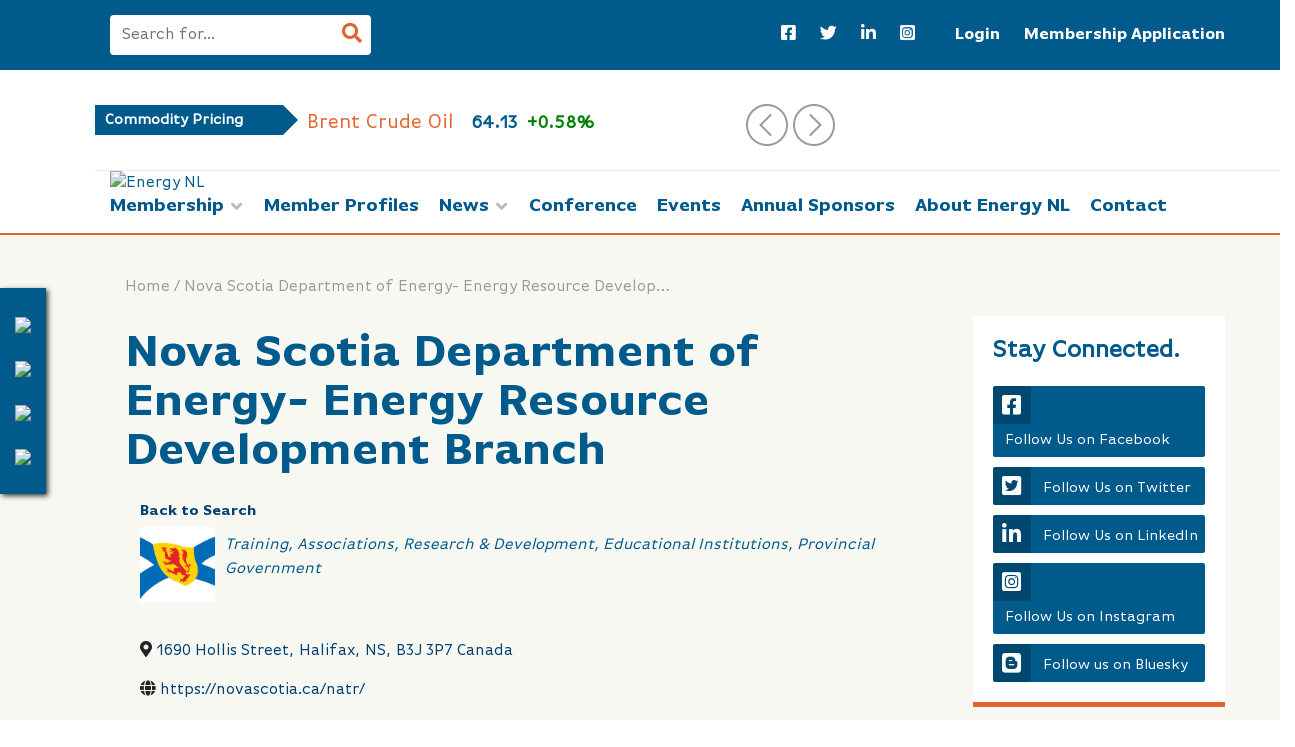

--- FILE ---
content_type: text/html; charset=utf-8
request_url: https://profiles.energynl.ca/member-profiles/Details/nova-scotia-business-investment-and-export-development-dept-of-natural-resources-and-renewables-762245
body_size: 18321
content:

<!DOCTYPE html>

<html lang="en-US">

<head>
    <!-- TenantId: 1334; TenantKey: 573cff51-2b70-4f92-bd22-f857a601825b -->
    <!-- IsDevMode: False -->
        <!-- Template URI: https://energynl.ca/gz-template-sidebar/ ID 3032 -->
        <base href="https://energynl.ca" />
        <meta property="og:type" content="website" />
<meta property="og:title" content="Nova Scotia Department of Energy- Energy Resource Development Branch" /><meta property="og:description" content="
The Department of Energy and Mines manages and promotes energy and mineral resources to achieve optimum economic, social and environmental value from these sectors. Our vision is to be recognized as a collaborative and innovative leader in the transformation of Nova Scotia’s energy sector. By p..." /><meta property="og:image" content="https://res.cloudinary.com/micronetonline/image/upload/q_auto/f_auto/c_crop,h_393,w_394,x_0,y_0/v1623687056/tenants/573cff51-2b70-4f92-bd22-f857a601825b/068787148701416f872f60822cfdb9ac/Capture.png" /><meta property="og:site_name" content="WP Website" /><meta property="og:url" content="https://profiles.energynl.ca/member-profiles/Details/nova-scotia-business-investment-and-export-development-dept-of-natural-resources-and-renewables-762245" />
	
	<meta charset="UTF-8" />
	
	<meta name="viewport" content="width=device-width, initial-scale=1, shrink-to-fit=no" />
	
	<link rel="profile" href="https://gmpg.org/xfn/11" />
	
	<link rel="pingback" href="https://energynl.ca/xmlrpc.php" />
	
		
		
	<meta name='robots' content='noindex, follow' />
	<style>img:is([sizes="auto" i], [sizes^="auto," i]) { contain-intrinsic-size: 3000px 1500px }</style>
	
	<!-- This site is optimized with the Yoast SEO plugin v26.3 - https://yoast.com/wordpress/plugins/seo/ -->
	<title>Nova Scotia Department of Energy- Energy Resource Development Branch - Energy NL</title>
	
	
	
	
	
	
	<meta property="article:publisher" content="https://www.facebook.com/noiaNL/" />
	<meta property="article:modified_time" content="2021-03-09T19:43:04+00:00" />
	<meta name="twitter:card" content="summary_large_image" />
	<meta name="twitter:site" content="@NoiaNL" />
	<script type="application/ld+json" class="yoast-schema-graph">{"@context":"https://schema.org","@graph":[{"@type":"WebPage","@id":"https://energynl.ca/gz-template-sidebar/","url":"https://energynl.ca/gz-template-sidebar/","name":"- Energy NL","isPartOf":{"@id":"https://energynl.ca/#website"},"datePublished":"2019-11-08T13:17:20+00:00","dateModified":"2021-03-09T19:43:04+00:00","breadcrumb":{"@id":"https://energynl.ca/gz-template-sidebar/#breadcrumb"},"inLanguage":"en-US","potentialAction":[{"@type":"ReadAction","target":["https://energynl.ca/gz-template-sidebar/"]}]},{"@type":"BreadcrumbList","@id":"https://energynl.ca/gz-template-sidebar/#breadcrumb","itemListElement":[{"@type":"ListItem","position":1,"name":"Home","item":"https://energynl.ca/"},{"@type":"ListItem","position":2,"name":"#micronet_heading#"}]},{"@type":"WebSite","@id":"https://energynl.ca/#website","url":"https://energynl.ca/","name":"Energy NL","description":"Newfoundland &amp; Labrador Oil &amp; Gas Industries Association","publisher":{"@id":"https://energynl.ca/#organization"},"potentialAction":[{"@type":"SearchAction","target":{"@type":"EntryPoint","urlTemplate":"https://energynl.ca/?s={search_term_string}"},"query-input":{"@type":"PropertyValueSpecification","valueRequired":true,"valueName":"search_term_string"}}],"inLanguage":"en-US"},{"@type":"Organization","@id":"https://energynl.ca/#organization","name":"Noia","url":"https://energynl.ca/","logo":{"@type":"ImageObject","inLanguage":"en-US","@id":"https://energynl.ca/#/schema/logo/image/","url":"https://www.noia.ca/wp-content/uploads/2019/10/header-logo.png","contentUrl":"https://www.noia.ca/wp-content/uploads/2019/10/header-logo.png","width":234,"height":100,"caption":"Noia"},"image":{"@id":"https://energynl.ca/#/schema/logo/image/"},"sameAs":["https://www.facebook.com/noiaNL/","https://x.com/NoiaNL","https://ca.linkedin.com/company/noia"]}]}</script>
	<!-- / Yoast SEO plugin. -->


<link rel='dns-prefetch' href='//stackpath.bootstrapcdn.com' />
<link rel='dns-prefetch' href='//kit.fontawesome.com' />
<link rel='dns-prefetch' href='//cdnjs.cloudflare.com' />
<link rel='dns-prefetch' href='//use.typekit.net' />
<link rel='dns-prefetch' href='//fonts.googleapis.com' />


<script type="text/javascript">
/* <![CDATA[ */
window._wpemojiSettings = {"baseUrl":"https:\/\/s.w.org\/images\/core\/emoji\/16.0.1\/72x72\/","ext":".png","svgUrl":"https:\/\/s.w.org\/images\/core\/emoji\/16.0.1\/svg\/","svgExt":".svg","source":{"concatemoji":"https:\/\/energynl.ca\/wp-includes\/js\/wp-emoji-release.min.js?ver=f1e197a891a1d1b8da90ffd40a0d94f1"}};
/*! This file is auto-generated */
!function(s,n){var o,i,e;function c(e){try{var t={supportTests:e,timestamp:(new Date).valueOf()};sessionStorage.setItem(o,JSON.stringify(t))}catch(e){}}function p(e,t,n){e.clearRect(0,0,e.canvas.width,e.canvas.height),e.fillText(t,0,0);var t=new Uint32Array(e.getImageData(0,0,e.canvas.width,e.canvas.height).data),a=(e.clearRect(0,0,e.canvas.width,e.canvas.height),e.fillText(n,0,0),new Uint32Array(e.getImageData(0,0,e.canvas.width,e.canvas.height).data));return t.every(function(e,t){return e===a[t]})}function u(e,t){e.clearRect(0,0,e.canvas.width,e.canvas.height),e.fillText(t,0,0);for(var n=e.getImageData(16,16,1,1),a=0;a<n.data.length;a++)if(0!==n.data[a])return!1;return!0}function f(e,t,n,a){switch(t){case"flag":return n(e,"\ud83c\udff3\ufe0f\u200d\u26a7\ufe0f","\ud83c\udff3\ufe0f\u200b\u26a7\ufe0f")?!1:!n(e,"\ud83c\udde8\ud83c\uddf6","\ud83c\udde8\u200b\ud83c\uddf6")&&!n(e,"\ud83c\udff4\udb40\udc67\udb40\udc62\udb40\udc65\udb40\udc6e\udb40\udc67\udb40\udc7f","\ud83c\udff4\u200b\udb40\udc67\u200b\udb40\udc62\u200b\udb40\udc65\u200b\udb40\udc6e\u200b\udb40\udc67\u200b\udb40\udc7f");case"emoji":return!a(e,"\ud83e\udedf")}return!1}function g(e,t,n,a){var r="undefined"!=typeof WorkerGlobalScope&&self instanceof WorkerGlobalScope?new OffscreenCanvas(300,150):s.createElement("canvas"),o=r.getContext("2d",{willReadFrequently:!0}),i=(o.textBaseline="top",o.font="600 32px Arial",{});return e.forEach(function(e){i[e]=t(o,e,n,a)}),i}function t(e){var t=s.createElement("script");t.src=e,t.defer=!0,s.head.appendChild(t)}"undefined"!=typeof Promise&&(o="wpEmojiSettingsSupports",i=["flag","emoji"],n.supports={everything:!0,everythingExceptFlag:!0},e=new Promise(function(e){s.addEventListener("DOMContentLoaded",e,{once:!0})}),new Promise(function(t){var n=function(){try{var e=JSON.parse(sessionStorage.getItem(o));if("object"==typeof e&&"number"==typeof e.timestamp&&(new Date).valueOf()<e.timestamp+604800&&"object"==typeof e.supportTests)return e.supportTests}catch(e){}return null}();if(!n){if("undefined"!=typeof Worker&&"undefined"!=typeof OffscreenCanvas&&"undefined"!=typeof URL&&URL.createObjectURL&&"undefined"!=typeof Blob)try{var e="postMessage("+g.toString()+"("+[JSON.stringify(i),f.toString(),p.toString(),u.toString()].join(",")+"));",a=new Blob([e],{type:"text/javascript"}),r=new Worker(URL.createObjectURL(a),{name:"wpTestEmojiSupports"});return void(r.onmessage=function(e){c(n=e.data),r.terminate(),t(n)})}catch(e){}c(n=g(i,f,p,u))}t(n)}).then(function(e){for(var t in e)n.supports[t]=e[t],n.supports.everything=n.supports.everything&&n.supports[t],"flag"!==t&&(n.supports.everythingExceptFlag=n.supports.everythingExceptFlag&&n.supports[t]);n.supports.everythingExceptFlag=n.supports.everythingExceptFlag&&!n.supports.flag,n.DOMReady=!1,n.readyCallback=function(){n.DOMReady=!0}}).then(function(){return e}).then(function(){var e;n.supports.everything||(n.readyCallback(),(e=n.source||{}).concatemoji?t(e.concatemoji):e.wpemoji&&e.twemoji&&(t(e.twemoji),t(e.wpemoji)))}))}((window,document),window._wpemojiSettings);
/* ]]> */
</script>
<!-- energynl.ca is managing ads with Advanced Ads 2.0.13 – https://wpadvancedads.com/ --><script id="energ-ready">
			window.advanced_ads_ready=function(e,a){a=a||"complete";var d=function(e){return"interactive"===a?"loading"!==e:"complete"===e};d(document.readyState)?e():document.addEventListener("readystatechange",(function(a){d(a.target.readyState)&&e()}),{once:"interactive"===a})},window.advanced_ads_ready_queue=window.advanced_ads_ready_queue||[];		</script>
		<style id='wp-emoji-styles-inline-css' type='text/css'>

	img.wp-smiley, img.emoji {
		display: inline !important;
		border: none !important;
		box-shadow: none !important;
		height: 1em !important;
		width: 1em !important;
		margin: 0 0.07em !important;
		vertical-align: -0.1em !important;
		background: none !important;
		padding: 0 !important;
	}
</style>
<link rel='stylesheet' id='wp-block-library-css' href='https://energynl.ca/wp-includes/css/dist/block-library/style.min.css?ver=f1e197a891a1d1b8da90ffd40a0d94f1' type='text/css' media='all' />
<style id='classic-theme-styles-inline-css' type='text/css'>
/*! This file is auto-generated */
.wp-block-button__link{color:#fff;background-color:#32373c;border-radius:9999px;box-shadow:none;text-decoration:none;padding:calc(.667em + 2px) calc(1.333em + 2px);font-size:1.125em}.wp-block-file__button{background:#32373c;color:#fff;text-decoration:none}
</style>
<style id='global-styles-inline-css' type='text/css'>
:root{--wp--preset--aspect-ratio--square: 1;--wp--preset--aspect-ratio--4-3: 4/3;--wp--preset--aspect-ratio--3-4: 3/4;--wp--preset--aspect-ratio--3-2: 3/2;--wp--preset--aspect-ratio--2-3: 2/3;--wp--preset--aspect-ratio--16-9: 16/9;--wp--preset--aspect-ratio--9-16: 9/16;--wp--preset--color--black: #000000;--wp--preset--color--cyan-bluish-gray: #abb8c3;--wp--preset--color--white: #ffffff;--wp--preset--color--pale-pink: #f78da7;--wp--preset--color--vivid-red: #cf2e2e;--wp--preset--color--luminous-vivid-orange: #ff6900;--wp--preset--color--luminous-vivid-amber: #fcb900;--wp--preset--color--light-green-cyan: #7bdcb5;--wp--preset--color--vivid-green-cyan: #00d084;--wp--preset--color--pale-cyan-blue: #8ed1fc;--wp--preset--color--vivid-cyan-blue: #0693e3;--wp--preset--color--vivid-purple: #9b51e0;--wp--preset--gradient--vivid-cyan-blue-to-vivid-purple: linear-gradient(135deg,rgba(6,147,227,1) 0%,rgb(155,81,224) 100%);--wp--preset--gradient--light-green-cyan-to-vivid-green-cyan: linear-gradient(135deg,rgb(122,220,180) 0%,rgb(0,208,130) 100%);--wp--preset--gradient--luminous-vivid-amber-to-luminous-vivid-orange: linear-gradient(135deg,rgba(252,185,0,1) 0%,rgba(255,105,0,1) 100%);--wp--preset--gradient--luminous-vivid-orange-to-vivid-red: linear-gradient(135deg,rgba(255,105,0,1) 0%,rgb(207,46,46) 100%);--wp--preset--gradient--very-light-gray-to-cyan-bluish-gray: linear-gradient(135deg,rgb(238,238,238) 0%,rgb(169,184,195) 100%);--wp--preset--gradient--cool-to-warm-spectrum: linear-gradient(135deg,rgb(74,234,220) 0%,rgb(151,120,209) 20%,rgb(207,42,186) 40%,rgb(238,44,130) 60%,rgb(251,105,98) 80%,rgb(254,248,76) 100%);--wp--preset--gradient--blush-light-purple: linear-gradient(135deg,rgb(255,206,236) 0%,rgb(152,150,240) 100%);--wp--preset--gradient--blush-bordeaux: linear-gradient(135deg,rgb(254,205,165) 0%,rgb(254,45,45) 50%,rgb(107,0,62) 100%);--wp--preset--gradient--luminous-dusk: linear-gradient(135deg,rgb(255,203,112) 0%,rgb(199,81,192) 50%,rgb(65,88,208) 100%);--wp--preset--gradient--pale-ocean: linear-gradient(135deg,rgb(255,245,203) 0%,rgb(182,227,212) 50%,rgb(51,167,181) 100%);--wp--preset--gradient--electric-grass: linear-gradient(135deg,rgb(202,248,128) 0%,rgb(113,206,126) 100%);--wp--preset--gradient--midnight: linear-gradient(135deg,rgb(2,3,129) 0%,rgb(40,116,252) 100%);--wp--preset--font-size--small: 13px;--wp--preset--font-size--medium: 20px;--wp--preset--font-size--large: 36px;--wp--preset--font-size--x-large: 42px;--wp--preset--spacing--20: 0.44rem;--wp--preset--spacing--30: 0.67rem;--wp--preset--spacing--40: 1rem;--wp--preset--spacing--50: 1.5rem;--wp--preset--spacing--60: 2.25rem;--wp--preset--spacing--70: 3.38rem;--wp--preset--spacing--80: 5.06rem;--wp--preset--shadow--natural: 6px 6px 9px rgba(0, 0, 0, 0.2);--wp--preset--shadow--deep: 12px 12px 50px rgba(0, 0, 0, 0.4);--wp--preset--shadow--sharp: 6px 6px 0px rgba(0, 0, 0, 0.2);--wp--preset--shadow--outlined: 6px 6px 0px -3px rgba(255, 255, 255, 1), 6px 6px rgba(0, 0, 0, 1);--wp--preset--shadow--crisp: 6px 6px 0px rgba(0, 0, 0, 1);}:where(.is-layout-flex){gap: 0.5em;}:where(.is-layout-grid){gap: 0.5em;}body .is-layout-flex{display: flex;}.is-layout-flex{flex-wrap: wrap;align-items: center;}.is-layout-flex > :is(*, div){margin: 0;}body .is-layout-grid{display: grid;}.is-layout-grid > :is(*, div){margin: 0;}:where(.wp-block-columns.is-layout-flex){gap: 2em;}:where(.wp-block-columns.is-layout-grid){gap: 2em;}:where(.wp-block-post-template.is-layout-flex){gap: 1.25em;}:where(.wp-block-post-template.is-layout-grid){gap: 1.25em;}.has-black-color{color: var(--wp--preset--color--black) !important;}.has-cyan-bluish-gray-color{color: var(--wp--preset--color--cyan-bluish-gray) !important;}.has-white-color{color: var(--wp--preset--color--white) !important;}.has-pale-pink-color{color: var(--wp--preset--color--pale-pink) !important;}.has-vivid-red-color{color: var(--wp--preset--color--vivid-red) !important;}.has-luminous-vivid-orange-color{color: var(--wp--preset--color--luminous-vivid-orange) !important;}.has-luminous-vivid-amber-color{color: var(--wp--preset--color--luminous-vivid-amber) !important;}.has-light-green-cyan-color{color: var(--wp--preset--color--light-green-cyan) !important;}.has-vivid-green-cyan-color{color: var(--wp--preset--color--vivid-green-cyan) !important;}.has-pale-cyan-blue-color{color: var(--wp--preset--color--pale-cyan-blue) !important;}.has-vivid-cyan-blue-color{color: var(--wp--preset--color--vivid-cyan-blue) !important;}.has-vivid-purple-color{color: var(--wp--preset--color--vivid-purple) !important;}.has-black-background-color{background-color: var(--wp--preset--color--black) !important;}.has-cyan-bluish-gray-background-color{background-color: var(--wp--preset--color--cyan-bluish-gray) !important;}.has-white-background-color{background-color: var(--wp--preset--color--white) !important;}.has-pale-pink-background-color{background-color: var(--wp--preset--color--pale-pink) !important;}.has-vivid-red-background-color{background-color: var(--wp--preset--color--vivid-red) !important;}.has-luminous-vivid-orange-background-color{background-color: var(--wp--preset--color--luminous-vivid-orange) !important;}.has-luminous-vivid-amber-background-color{background-color: var(--wp--preset--color--luminous-vivid-amber) !important;}.has-light-green-cyan-background-color{background-color: var(--wp--preset--color--light-green-cyan) !important;}.has-vivid-green-cyan-background-color{background-color: var(--wp--preset--color--vivid-green-cyan) !important;}.has-pale-cyan-blue-background-color{background-color: var(--wp--preset--color--pale-cyan-blue) !important;}.has-vivid-cyan-blue-background-color{background-color: var(--wp--preset--color--vivid-cyan-blue) !important;}.has-vivid-purple-background-color{background-color: var(--wp--preset--color--vivid-purple) !important;}.has-black-border-color{border-color: var(--wp--preset--color--black) !important;}.has-cyan-bluish-gray-border-color{border-color: var(--wp--preset--color--cyan-bluish-gray) !important;}.has-white-border-color{border-color: var(--wp--preset--color--white) !important;}.has-pale-pink-border-color{border-color: var(--wp--preset--color--pale-pink) !important;}.has-vivid-red-border-color{border-color: var(--wp--preset--color--vivid-red) !important;}.has-luminous-vivid-orange-border-color{border-color: var(--wp--preset--color--luminous-vivid-orange) !important;}.has-luminous-vivid-amber-border-color{border-color: var(--wp--preset--color--luminous-vivid-amber) !important;}.has-light-green-cyan-border-color{border-color: var(--wp--preset--color--light-green-cyan) !important;}.has-vivid-green-cyan-border-color{border-color: var(--wp--preset--color--vivid-green-cyan) !important;}.has-pale-cyan-blue-border-color{border-color: var(--wp--preset--color--pale-cyan-blue) !important;}.has-vivid-cyan-blue-border-color{border-color: var(--wp--preset--color--vivid-cyan-blue) !important;}.has-vivid-purple-border-color{border-color: var(--wp--preset--color--vivid-purple) !important;}.has-vivid-cyan-blue-to-vivid-purple-gradient-background{background: var(--wp--preset--gradient--vivid-cyan-blue-to-vivid-purple) !important;}.has-light-green-cyan-to-vivid-green-cyan-gradient-background{background: var(--wp--preset--gradient--light-green-cyan-to-vivid-green-cyan) !important;}.has-luminous-vivid-amber-to-luminous-vivid-orange-gradient-background{background: var(--wp--preset--gradient--luminous-vivid-amber-to-luminous-vivid-orange) !important;}.has-luminous-vivid-orange-to-vivid-red-gradient-background{background: var(--wp--preset--gradient--luminous-vivid-orange-to-vivid-red) !important;}.has-very-light-gray-to-cyan-bluish-gray-gradient-background{background: var(--wp--preset--gradient--very-light-gray-to-cyan-bluish-gray) !important;}.has-cool-to-warm-spectrum-gradient-background{background: var(--wp--preset--gradient--cool-to-warm-spectrum) !important;}.has-blush-light-purple-gradient-background{background: var(--wp--preset--gradient--blush-light-purple) !important;}.has-blush-bordeaux-gradient-background{background: var(--wp--preset--gradient--blush-bordeaux) !important;}.has-luminous-dusk-gradient-background{background: var(--wp--preset--gradient--luminous-dusk) !important;}.has-pale-ocean-gradient-background{background: var(--wp--preset--gradient--pale-ocean) !important;}.has-electric-grass-gradient-background{background: var(--wp--preset--gradient--electric-grass) !important;}.has-midnight-gradient-background{background: var(--wp--preset--gradient--midnight) !important;}.has-small-font-size{font-size: var(--wp--preset--font-size--small) !important;}.has-medium-font-size{font-size: var(--wp--preset--font-size--medium) !important;}.has-large-font-size{font-size: var(--wp--preset--font-size--large) !important;}.has-x-large-font-size{font-size: var(--wp--preset--font-size--x-large) !important;}
:where(.wp-block-post-template.is-layout-flex){gap: 1.25em;}:where(.wp-block-post-template.is-layout-grid){gap: 1.25em;}
:where(.wp-block-columns.is-layout-flex){gap: 2em;}:where(.wp-block-columns.is-layout-grid){gap: 2em;}
:root :where(.wp-block-pullquote){font-size: 1.5em;line-height: 1.6;}
</style>
<link rel='stylesheet' id='ctf_styles-css' href='https://energynl.ca/wp-content/plugins/custom-twitter-feeds/css/ctf-styles.min.css?ver=2.3.1-b-modified-1751905696' type='text/css' media='all' />
<link rel='stylesheet' id='ssb-front-css-css' href='https://energynl.ca/wp-content/plugins/simple-social-buttons/assets/css/front.css?ver=6.2.0-b-modified-1762287980' type='text/css' media='all' />
<link rel='stylesheet' id='wpcs_styles-css' href='https://energynl.ca/wp-content/plugins/wp-conference-schedule/assets/css/style.css?ver=f1e197a891a1d1b8da90ffd40a0d94f1' type='text/css' media='all' />
<link rel='stylesheet' id='font-awesome-css' href='https://cdnjs.cloudflare.com/ajax/libs/font-awesome/6.0.0-beta2/css/all.min.css?ver=1.0.0' type='text/css' media='all' />
<link rel='stylesheet' id='hamburger.css-css' href='https://energynl.ca/wp-content/plugins/wp-responsive-menu/assets/css/wpr-hamburger.css?ver=3.2.1-b-modified-1762287983' type='text/css' media='all' />
<link rel='stylesheet' id='wprmenu.css-css' href='https://energynl.ca/wp-content/plugins/wp-responsive-menu/assets/css/wprmenu.css?ver=3.2.1-b-modified-1762287983' type='text/css' media='all' />
<style id='wprmenu.css-inline-css' type='text/css'>
@media only screen and ( max-width: 991px ) {html body div.wprm-wrapper {overflow: scroll;}html body div.wprm-overlay{ background: rgb(0,0,0) }#wprmenu_bar {background-image: url();background-size: cover ;background-repeat: repeat;}#wprmenu_bar {background-color: #244c75;}html body div#mg-wprm-wrap .wpr_submit .icon.icon-search {color: #ffffff;}#wprmenu_bar .menu_title,#wprmenu_bar .wprmenu_icon_menu,#wprmenu_bar .menu_title a {color: #ffffff;}#wprmenu_bar .menu_title a {font-size: 20px;font-weight: normal;}#mg-wprm-wrap li.menu-item a {font-size: 15px;text-transform: uppercase;font-weight: normal;}#mg-wprm-wrap li.menu-item-has-children ul.sub-menu a {font-size: 15px;text-transform: uppercase;font-weight: normal;}#mg-wprm-wrap li.current-menu-item > a {background: #e3652d;}#mg-wprm-wrap li.current-menu-item > a,#mg-wprm-wrap li.current-menu-item span.wprmenu_icon{color: #ffffff !important;}#mg-wprm-wrap {background-color: #244c75;}.cbp-spmenu-push-toright,.cbp-spmenu-push-toright .mm-slideout {left: 90% ;}.cbp-spmenu-push-toleft {left: -90% ;}#mg-wprm-wrap.cbp-spmenu-right,#mg-wprm-wrap.cbp-spmenu-left,#mg-wprm-wrap.cbp-spmenu-right.custom,#mg-wprm-wrap.cbp-spmenu-left.custom,.cbp-spmenu-vertical {width: 90%;max-width: 400px;}#mg-wprm-wrap ul#wprmenu_menu_ul li.menu-item a,div#mg-wprm-wrap ul li span.wprmenu_icon {color: #ffffff;}#mg-wprm-wrap ul#wprmenu_menu_ul li.menu-item:valid ~ a{color: #ffffff;}#mg-wprm-wrap ul#wprmenu_menu_ul li.menu-item a:hover {background: #e3652d;color: #ffffff !important;}div#mg-wprm-wrap ul>li:hover>span.wprmenu_icon {color: #ffffff !important;}.wprmenu_bar .hamburger-inner,.wprmenu_bar .hamburger-inner::before,.wprmenu_bar .hamburger-inner::after {background: #ffffff;}.wprmenu_bar .hamburger:hover .hamburger-inner,.wprmenu_bar .hamburger:hover .hamburger-inner::before,.wprmenu_bar .hamburger:hover .hamburger-inner::after {background: #ffffff;}#wprmenu_menu.left {width:90%;left: -90%;right: auto;}#wprmenu_menu.right {width:90%;right: -90%;left: auto;}.wprmenu_bar .hamburger {float: right;}.wprmenu_bar #custom_menu_icon.hamburger {top: px;right: 0px;float: right;background-color: #cccccc;}html body div#wprmenu_bar {height : 42px;}#mg-wprm-wrap.cbp-spmenu-left,#mg-wprm-wrap.cbp-spmenu-right,#mg-widgetmenu-wrap.cbp-spmenu-widget-left,#mg-widgetmenu-wrap.cbp-spmenu-widget-right {top: 42px !important;}.wpr-custom-hide{ display: none !important; }.wpr_custom_menu #custom_menu_icon {display: block;}html { padding-top: 42px !important; }#wprmenu_bar,#mg-wprm-wrap { display: block; }div#wpadminbar { position: fixed; }}
</style>
<link rel='stylesheet' id='wpr_icons-css' href='https://energynl.ca/wp-content/plugins/wp-responsive-menu/inc/assets/icons/wpr-icons.css?ver=3.2.1-b-modified-1762287983' type='text/css' media='all' />
<link rel='stylesheet' id='css-bootstrap-css' href='//stackpath.bootstrapcdn.com/bootstrap/4.3.1/css/bootstrap.min.css?ver=4.3.1' type='text/css' media='screen' />
<link rel='stylesheet' id='css-owl-carousel-css' href='https://energynl.ca/wp-content/themes/noia/assets/css/owl.carousel.min.css?ver=2.3.4-b-modified-1647899794' type='text/css' media='screen' />
<link rel='stylesheet' id='css-owl-theme-default-css' href='https://energynl.ca/wp-content/themes/noia/assets/css/owl.theme.default.min.css?ver=2.3.4-b-modified-1647899794' type='text/css' media='screen' />
<link rel='stylesheet' id='css-fonts-adobe-css' href='//use.typekit.net/ivq8gec.css?ver=f1e197a891a1d1b8da90ffd40a0d94f1' type='text/css' media='all' />
<link rel='stylesheet' id='css-fonts-open-sans-css' href='//fonts.googleapis.com/css?family=Open+Sans%3A400%2C600%2C700&#038;ver=f1e197a891a1d1b8da90ffd40a0d94f1' type='text/css' media='all' />
<link rel='stylesheet' id='css-theme-css' href='https://energynl.ca/wp-content/themes/noia/style.css?b-modified=1756562599&#038;ver=1.0' type='text/css' media='screen' />
<link rel='stylesheet' id='wp-pagenavi-css' href='https://energynl.ca/wp-content/plugins/wp-pagenavi/pagenavi-css.css?ver=2.70-b-modified-1736262019' type='text/css' media='all' />
<script type="text/javascript" src="https://energynl.ca/wp-includes/js/jquery/jquery.min.js?ver=3.7.1" id="jquery-core-js"></script>
<script type="text/javascript" src="https://energynl.ca/wp-includes/js/jquery/jquery-migrate.min.js?ver=3.4.1" id="jquery-migrate-js"></script>
<script type="text/javascript" src="https://energynl.ca/wp-content/plugins/wp-responsive-menu/assets/js/modernizr.custom.js?ver=3.2.1-b-modified-1762287983" id="modernizr-js"></script>
<script type="text/javascript" src="https://energynl.ca/wp-content/plugins/wp-responsive-menu/assets/js/touchSwipe.js?ver=3.2.1-b-modified-1762287983" id="touchSwipe-js"></script>
<script type="text/javascript" id="wprmenu.js-js-extra">
/* <![CDATA[ */
var wprmenu = {"zooming":"","from_width":"991","push_width":"400","menu_width":"90","parent_click":"yes","swipe":"","enable_overlay":"1","wprmenuDemoId":""};
/* ]]> */
</script>
<script type="text/javascript" src="https://energynl.ca/wp-content/plugins/wp-responsive-menu/assets/js/wprmenu.js?ver=3.2.1-b-modified-1762287983" id="wprmenu.js-js"></script>
<link rel="https://api.w.org/" href="https://energynl.ca/wp-json/" /><link rel="EditURI" type="application/rsd+xml" title="RSD" href="https://energynl.ca/xmlrpc.php?rsd" />

<link rel='shortlink' href='https://energynl.ca/?p=374' />



		<!-- GA Google Analytics @ https://m0n.co/ga -->
		<script async src="https://www.googletagmanager.com/gtag/js?id=UA-27257410-1"></script>
		<script>
			window.dataLayer = window.dataLayer || [];
			function gtag(){dataLayer.push(arguments);}
			gtag('js', new Date());
			gtag('config', 'UA-27257410-1');
		</script>

	 <style media="screen">

		.simplesocialbuttons.simplesocialbuttons_inline .ssb-fb-like, .simplesocialbuttons.simplesocialbuttons_inline amp-facebook-like {
	  margin: ;
	}
		 /*inline margin*/
	
		.simplesocialbuttons.simplesocialbuttons_inline.simplesocial-simple-round button{
	  margin: ;
	}
	
	
	
	
	
			 /*margin-digbar*/

	
	
	
	
	
	
	
</style>

<!-- Open Graph Meta Tags generated by Simple Social Buttons 6.2.0 -->





<meta name="twitter:card" content="summary_large_image" />
<meta name="twitter:description" content="Nova Scotia Department of Energy- Energy Resource Development Branch" />
<meta name="twitter:title" content="Nova Scotia Department of Energy- Energy Resource Development Branch - Energy NL" />
<script type="text/javascript">
_linkedin_partner_id = "4322761";
window._linkedin_data_partner_ids = window._linkedin_data_partner_ids || [];
window._linkedin_data_partner_ids.push(_linkedin_partner_id);
</script><script type="text/javascript">
(function(l) {
if (!l){window.lintrk = function(a,b){window.lintrk.q.push([a,b])};
window.lintrk.q=[]}
var s = document.getElementsByTagName("script")[0];
var b = document.createElement("script");
b.type = "text/javascript";b.async = true;
b.src = "https://snap.licdn.com/li.lms-analytics/insight.min.js";
s.parentNode.insertBefore(b, s);})(window.lintrk);
</script>
<noscript>
<img height="1" width="1" style="display:none;" alt="" src="https://px.ads.linkedin.com/collect/?pid=4322761&fmt=gif" />
</noscript>

<!-- Twitter universal website tag code -->
<script>
!function(e,t,n,s,u,a){e.twq||(s=e.twq=function(){s.exe?s.exe.apply(s,arguments):s.queue.push(arguments);
},s.version='1.1',s.queue=[],u=t.createElement(n),u.async=!0,u.src='//static.ads-twitter.com/uwt.js',
a=t.getElementsByTagName(n)[0],a.parentNode.insertBefore(u,a))}(window,document,'script');
// Insert Twitter Pixel ID and Standard Event data below
twq('init','o8a4l');
twq('track','PageView');
</script>
<!-- End Twitter universal website tag code -->
<!-- Meta Pixel Code -->
<script type='text/javascript'>
!function(f,b,e,v,n,t,s){if(f.fbq)return;n=f.fbq=function(){n.callMethod?
n.callMethod.apply(n,arguments):n.queue.push(arguments)};if(!f._fbq)f._fbq=n;
n.push=n;n.loaded=!0;n.version='2.0';n.queue=[];t=b.createElement(e);t.async=!0;
t.src=v;s=b.getElementsByTagName(e)[0];s.parentNode.insertBefore(t,s)}(window,
document,'script','https://connect.facebook.net/en_US/fbevents.js');
</script>
<!-- End Meta Pixel Code -->
<script type='text/javascript'>var url = window.location.origin + '?ob=open-bridge';
            fbq('set', 'openbridge', '501323474937567', url);
fbq('init', '501323474937567', {}, {
    "agent": "wordpress-6.8.3-4.1.5"
})</script><script type='text/javascript'>
    fbq('track', 'PageView', []);
  </script>	
<link href="https://profiles.energynl.ca/public/css/mmp/core?v=hIj6QgGYRjwfpitUVZMw8OMzjlL-07w8MYEegl56ouI1" rel="stylesheet"/>
<script>
if (window.location.pathname === '/') {
  window.location = 'https://energynl.org/';
}
</script>

    
    <style>
        #gzns .gz-cards .card {
            height: calc(100% - 30px);
            margin-bottom: 30px;
        }
    </style>

    <link href="https://profiles.energynl.ca/GZContent/css/public/lib/bootstrap/bootstrap-ns.min.css" rel="stylesheet" />
    <link href="https://profiles.energynl.ca/GZContent/css/public/lib/fontawesome/css/fa.css" rel="stylesheet" />
    <link href="https://cdnjs.cloudflare.com/ajax/libs/select2/4.0.6-rc.0/css/select2.min.css" rel="stylesheet" />
    <link href="https://cdnjs.cloudflare.com/ajax/libs/bootstrap-datepicker/1.9.0/css/bootstrap-datepicker.min.css" rel="stylesheet" />
    <link href="https://profiles.energynl.ca/Cms/Css?version=Version2" rel="stylesheet" type="text/css" />

</head>

<body class="wp-singular page-template page-template-page-custom-gz-template-sidebar page-template-page-custom-gz-template-sidebar-php page page-id-374 wp-theme-noia sp-easy-accordion-enabled aa-prefix-energ-">
	
	<header>
		
		<div class="header-top-bar d-none d-lg-block">
			
			<div class="container">
				
				<div class="header-top-bar-wrap">
					
					<div class="row">
						
						<div class="col-6">
							
							<div class="header-top-sidebar header-top-left-sidebar">
								
								<div class="header-search d-none d-lg-inline-block">
								
								<div class="header-search-form">		<form action="https://energynl.ca/" method="get" class="search-form" role="search">				<div class="input-group">						<input type="text" placeholder="Search for..." value="" name="s" class="form-control s" />						<div class="input-group-btn">								<button type="submit" class="btn btn-default search-submit">										<i class="fa fa-search"></i>									</button>							</div>					</div>			</form>	</div>								
							</div>
								
							</div>
							
						</div>
						
						<div class="col-6" style="display: flex; justify-content: flex-end; align-items: center;">
							
							<div class="header-top-sidebar header-top-right-sidebar text-right">
								
																	
									<section id="advanced_menu-20" class="widget header-top-sidebar widget_advanced_menu"><h4 class="widget-title">Header Menu: Top-Right</h4><div class="menu-header-menu-top-right-container"><ul id="menu-header-menu-top-right" class="list-unstyled d-inline-flex"><li id="menu-item-649" class="menu-item menu-item-type-custom menu-item-object-custom menu-item-649"><a target="_blank" href="https://login.energynl.ca/MIC/Login">Login</a></li>
<li id="menu-item-8258" class="menu-item menu-item-type-custom menu-item-object-custom menu-item-8258"><a target="_blank" href="https://join.energynl.ca/become-a-member">Membership Application</a></li>
</ul></div></section><section id="custom_html-2" class="widget_text widget header-top-sidebar widget_custom_html"><div class="textwidget custom-html-widget"><div class="header-social">
	<ul class="list-unstyled"><li><a href="https://www.facebook.com/WeAreEnergyNL" title="Facebook" target="_blank" rel="noopener"><i class="fab fa-facebook-square" aria-hidden="true"></i></a></li><li><a href="https://twitter.com/WeAreEnergyNL" title="Twitter" target="_blank" rel="noopener"><i class="fab fa-twitter" aria-hidden="true"></i></a></li><li><a href="https://www.linkedin.com/company/noia-newfoundland-&amp;-labrador-oil-&amp;-gas-industries-association-/" title="LinkedIn" target="_blank" rel="noopener"><i class="fab fa-linkedin-in" aria-hidden="true"></i></a></li><li><a href="https://www.instagram.com/weareenergynl/?igshid=YmMyMTA2M2Y%3D" title="Instagram" target="_blank" rel="noopener"><i class="fab fa-instagram-square" aria-hidden="true"></i></a></li></ul>
</div></div></section>									
																
							</div>
							
						</div>
						
					</div>
					
				</div>
				
			</div>
			
		</div>
		
		<div class="header-top">
			
			<div class="container">
				
				<div class="header-top-wrap">

					<div class="row">
						
				
		<div class="pricing-holder">
			
			<div class="container ticker-container">
				
				<div class="pricing-wrap">
					
					<div class="row">
						
						<div class="col-12 col-xl-8">
							
							<div class="pricing-wrap2">
								
								<div class="row">
									
									<div class="col-3 col-lg-3 pr-0">
										
										<div class="pricing-title">
											
											<h4 class="d-block d-lg-none">Commodities</h4>
											
											<h4 class="d-none d-lg-block">Commodity Pricing</h4>
											
										</div>
										
									</div>
									
									<div class="col-8 col-lg-7 col-xl-7 align-self-center">
										
										<div class="pricing-contents">
											
											<div class="owl-carousel owl-theme owl-carousel-pricing">
												
																									
																										
													<div class="item">
														
														<div class="pricing-details">
															
															<script type="text/javascript" src="https://www.oil-price.net/widgets/brent_text/gen.php?lang=en"></script>
<noscript> To get the <a href="http://www.oil-price.net/dashboard.php?lang=en#BRENT_TEXT">oil price</a>, please enable Javascript.</noscript>															
														</div>
														
													</div>
													
																									
																										
													<div class="item">
														
														<div class="pricing-details">
															
															<script type="text/javascript" src="https://www.oil-price.net/TABLE3/gen.php?lang=en"></script>
<noscript> To get the <a href="http://www.oil-price.net/dashboard.php?lang=en#TABLE3">oil price</a>, please enable Javascript.</noscript>															
														</div>
														
													</div>
													
																									
																										
													<div class="item">
														
														<div class="pricing-details">
															
															<script type="text/javascript" src="https://www.oil-price.net/widgets/natural_gas_text/gen.php?lang=en"></script>
<noscript> To get the <a href="http://www.oil-price.net/dashboard.php?lang=en#NATURAL_GAS_TEXT">natural gas price</a>, please enable Javascript.</noscript>															
														</div>
														
													</div>
													
																								
											</div>
											
										</div>
										
									</div>
									
								</div>
								
							</div>
							
						</div>
						
					</div>
					
				</div>
				
			</div>
			
		</div>
		
						</div>
					
					<div class="row">
						
						<div class="col-12 col-lg-4 order-lg-last text-center text-lg-right px-0 px-lg-3">
							
							<div class="header-advertisement d-lg-none">
								
								
								
							</div>



							
						
							
						</div>
						
						<div class="col-12 col-lg-12 order-lg-first">
							
							<div class="header-logo">
								
								<a href="https://energynl.ca/">
									
																		
																			
										<img src="https://energynl.ca/wp-content/uploads/2022/03/EnergyNL_Final1814.png" alt="Energy NL" class="img-fluid" />
										
																		
								</a>
								
							</div>
							
							<div class="header-primary-menu d-none d-lg-block">
								
								<nav class="navbar navbar-expand-lg">
									
									<ul class="navbar-nav"><li id="menu-item-240" class="d-lg-none menu-item menu-item-type-post_type menu-item-object-page menu-item-home menu-item-240"><a href="https://energynl.ca/">Home</a></li>
<li id="menu-item-238" class="fsm-member-area menu-item menu-item-type-post_type menu-item-object-page menu-item-238"><a href="https://energynl.ca/member-area/">Membership</a></li>
<li id="menu-item-652" class="menu-item menu-item-type-custom menu-item-object-custom menu-item-652"><a href="https://profiles.energynl.ca/member-profiles">Member Profiles</a></li>
<li id="menu-item-633" class="fsm-news menu-item menu-item-type-post_type menu-item-object-page menu-item-633"><a href="https://energynl.ca/news-releases/">News</a></li>
<li id="menu-item-10323" class="menu-item menu-item-type-custom menu-item-object-custom menu-item-10323"><a href="https://energynl.ca/conference/">Conference</a></li>
<li id="menu-item-686" class="menu-item menu-item-type-custom menu-item-object-custom menu-item-686"><a href="https://events.energynl.ca/events">Events</a></li>
<li id="menu-item-8861" class="menu-item menu-item-type-post_type menu-item-object-page menu-item-8861"><a href="https://energynl.ca/energy-nl-annual-sponsors/">Annual Sponsors</a></li>
<li id="menu-item-595" class="menu-item menu-item-type-post_type menu-item-object-page menu-item-595"><a href="https://energynl.ca/about/">About Energy NL</a></li>
<li id="menu-item-9655" class="menu-item menu-item-type-post_type menu-item-object-page menu-item-9655"><a href="https://energynl.ca/contact/">Contact</a></li>
<li id="menu-item-653" class="d-lg-none menu-item menu-item-type-custom menu-item-object-custom menu-item-653"><a target="_blank" href="https://join.energynl.ca/become-a-member">Membership Application</a></li>
<li id="menu-item-654" class="d-lg-none menu-item menu-item-type-custom menu-item-object-custom menu-item-654"><a target="_blank" href="https://login.energynl.ca/MIC/Login">Login</a></li>
</ul>									
								</nav>
								
							</div>
							
						</div>
						
					</div>
					
				</div>
				
			</div>
			
		</div>
		
		<div class="header-fancy-sub-menus">
			
			<div class="container">
				
				<div class="header-fancy-sub-menus-wrap">
					
										
											
						<div class="header-fancy-sub-menu fsm-conference">
							
							<div class="row">
								
								<div class="col-4 col-xl-3">
									
									<div class="header-fancy-sub-menu-content header-fancy-sub-menu-col1">
										
										<h4>Conference Menu</h4>
										
									</div>
									
								</div>
								
								<div class="col-4 col-xl-3">
									
									<div class="header-fancy-sub-menu-content header-fancy-sub-menu-col2">
										
																				
									</div>
									
								</div>
								
								<div class="col-4 col-xl-5">
									
									<div class="header-fancy-sub-menu-content header-fancy-sub-menu-col3">
										
																				
									</div>
									
								</div>
								
							</div>
							
						</div>
						
											
						<div class="header-fancy-sub-menu fsm-news">
							
							<div class="row">
								
								<div class="col-4 col-xl-3">
									
									<div class="header-fancy-sub-menu-content header-fancy-sub-menu-col1">
										
										<h4>News</h4>
										
									</div>
									
								</div>
								
								<div class="col-4 col-xl-3">
									
									<div class="header-fancy-sub-menu-content header-fancy-sub-menu-col2">
										
										<ul class="list-unstyled"><li id="menu-item-2622" class="menu-item menu-item-type-post_type menu-item-object-page menu-item-2622"><a href="https://energynl.ca/news-releases/advocacy/">Advocacy</a></li>
<li id="menu-item-4364" class="menu-item menu-item-type-taxonomy menu-item-object-category menu-item-4364"><a href="https://energynl.ca/category/ceo-corner/">CEO Corner</a></li>
<li id="menu-item-1335" class="menu-item menu-item-type-post_type menu-item-object-page menu-item-1335"><a href="https://energynl.ca/news-releases/">News Releases</a></li>
<li id="menu-item-7548" class="menu-item menu-item-type-post_type menu-item-object-page menu-item-7548"><a href="https://energynl.ca/publications/">Publications</a></li>
</ul>										
									</div>
									
								</div>
								
								<div class="col-4 col-xl-5">
									
									<div class="header-fancy-sub-menu-content header-fancy-sub-menu-col3">
										
																				
									</div>
									
								</div>
								
							</div>
							
						</div>
						
											
						<div class="header-fancy-sub-menu fsm-member-area">
							
							<div class="row">
								
								<div class="col-4 col-xl-3">
									
									<div class="header-fancy-sub-menu-content header-fancy-sub-menu-col1">
										
										<h4>Membership</h4>
										
									</div>
									
								</div>
								
								<div class="col-4 col-xl-3">
									
									<div class="header-fancy-sub-menu-content header-fancy-sub-menu-col2">
										
										<ul class="list-unstyled"><li id="menu-item-461" class="menu-item menu-item-type-post_type menu-item-object-page menu-item-461"><a href="https://energynl.ca/member-area/member-benefits/">Member Benefits</a></li>
<li id="menu-item-460" class="menu-item menu-item-type-post_type menu-item-object-page menu-item-460"><a href="https://energynl.ca/member-area/membership-categories/">Membership Categories</a></li>
<li id="menu-item-687" class="menu-item menu-item-type-custom menu-item-object-custom menu-item-687"><a target="_blank" href="https://join.energynl.ca/become-a-member">Membership Application</a></li>
<li id="menu-item-1425" class="menu-item menu-item-type-post_type menu-item-object-page menu-item-1425"><a href="https://energynl.ca/affinity-program/">Affinity Program</a></li>
</ul>										
									</div>
									
								</div>
								
								<div class="col-4 col-xl-5">
									
									<div class="header-fancy-sub-menu-content header-fancy-sub-menu-col3">
										
										
										
									</div>
									
								</div>
								
							</div>
							
						</div>
						
										
				</div>
				
			</div>
			
		</div>
		
		<div class="header-floating-menu">
			
			<div class="header-floating-menu-wrap d-none d-md-block">
				
				<div class="menu-sidebar">
					
					<ul class="list-unstyled"><li id="menu-item-646" class="menu-item menu-item-type-custom menu-item-object-custom menu-item-646"><a target="_blank" href="https://login.energynl.ca/MIC/Login"><img src="https://energynl.ca/wp-content/uploads/2019/09/s-ic2.png" class="floating-menu-icon img-fluid" /><span>Login</span></a></li>
<li id="menu-item-647" class="menu-item menu-item-type-custom menu-item-object-custom menu-item-647"><a href="https://events.energynl.ca/events"><img src="https://energynl.ca/wp-content/uploads/2019/09/s-ic3.png" class="floating-menu-icon img-fluid" /><span>Events</span></a></li>
<li id="menu-item-648" class="menu-item menu-item-type-custom menu-item-object-custom menu-item-648"><a href="https://profiles.energynl.ca/member-profiles"><img src="https://energynl.ca/wp-content/uploads/2019/09/s-ic4.png" class="floating-menu-icon img-fluid" /><span>Member Profiles</span></a></li>
<li id="menu-item-352" class="menu-item menu-item-type-post_type menu-item-object-page menu-item-352"><a href="https://energynl.ca/about/"><img src="https://energynl.ca/wp-content/uploads/2019/09/s-ic5.png" class="floating-menu-icon img-fluid" /><span>About Energy NL</span></a></li>
</ul>					
				</div>
				
				
			</div>
			
		</div>


		
	</header>
<div class="holder">		<div class="inner-holder">				<div class="container">						<div class="inner-wrap">								<div class="row">																																		<div class="col-12 col-lg-8 col-xl-9">																														<div class="breadcrumbs" typeof="BreadcrumbList" vocab="https://schema.org/">																		<span property="itemListElement" typeof="ListItem"><a property="item" typeof="WebPage" title="" href="https://energynl.ca" class="home"><span property="name">Home</span></a><meta property="position" content="1"></span> / <span property="itemListElement" typeof="ListItem"><span property="name">Nova Scotia Department of Energy- Energy Resource Development Branch</span><meta property="position" content="2"></span>																	</div>																													<article id="post-374" class="post-374 page type-page status-publish hentry">																<header class="entry-header">																		<h1>Nova Scotia Department of Energy- Energy Resource Development Branch</h1>																	</header>																<div class="entry-content">																		<div id="gzns" class="gz-pageId-4007">
        <div class="">
            
            


 





<!--each module will have unique class in container fluid wrapper-->
<!--note, this module also uses the js (located before end of body) for rep area to add 4th column when content area is larger than 950-->
<div class="container-fluid gz-directory-details" itemscope="itemscope" itemtype="http://schema.org/LocalBusiness">

    <div class="row gz-page-return">
        <div class="col-sm-6">
            <a id="go-back" href="https://profiles.energynl.ca/member-profiles">Back to Search</a>
        </div>
    </div>

    <!--page title and share buttons, exists on all module details pages-->
    <div class="row mb-4 gz-details-header">
        <div class="d-flex col-sm-12 gz-all-headers">
            <div class="gz-details-img">
                    <img class="gz-detail-img" itemprop="image logo" src="https://res.cloudinary.com/micronetonline/image/upload/q_auto/f_auto/c_crop,h_393,w_394,x_0,y_0/v1623687056/tenants/573cff51-2b70-4f92-bd22-f857a601825b/068787148701416f872f60822cfdb9ac/Capture.png" alt="">
                    <link itemprop="url" href="https://profiles.energynl.ca/member-profiles/Details/nova-scotia-business-investment-and-export-development-dept-of-natural-resources-and-renewables-762245" />             </div>
            <div class="gz-details-titles">
                <h1 class="gz-pagetitle" itemprop="name">Nova Scotia Department of Energy- Energy Resource Development Branch</h1>
                    <div class="gz-details-org">
                        
                    </div>
                <!-- share Button trigger modal (modal code at bottom of page) -->
                    <div class="gz-details-categories">
                        <h5 class="gz-subtitle sr-only">Categories</h5>
                        <p>
                                <span class="gz-cat gz-cl-8745">Training</span>
                                <span class="gz-cat gz-cl-8745">Associations</span>
                                <span class="gz-cat gz-cl-8745">Research &amp; Development</span>
                                <span class="gz-cat gz-cl-8745">Educational Institutions</span>
                                <span class="gz-cat gz-cl-8745">Provincial Government</span>
                        </p>
                    </div>
            </div>
            <button id="shareDrop" type="button" class="btn gz-share-btn" data-toggle="modal" data-target="#shareModal" aria-label="Share"> <i class="gz-fas gz-fa-share-alt"></i></button>
        </div>
    </div>

    <!-- row for links and map -->
    <div class="row gz-details-links">
        <div class="col-sm-7 col-md-8">
            <ul class="list-group gz-list-group">
                <li class="list-group-item gz-details-address">

                        <i class="gz-fas gz-fa-map-marker-alt"></i>
                        <a href="https://www.google.com/maps/place/1690+Hollis+Street+%2c+Halifax+NS" class="detail-link" itemprop="address" itemscope="itemscope" itemtype="http://schema.org/PostalAddress" target="_blank">
    <span itemprop="streetAddress">

        1690 Hollis Street
    </span>
        <span class="gz-address-separator">,</span>
        <span itemprop="addressLocality">Halifax</span>
        <span class="gz-address-separator">,</span>
            <span itemprop="stateProvince">NS</span>
            <span class="gz-address-separator">,</span>
    <span itemprop="postalCode" class="gz-address-separator">B3J 3P7</span>
    <span itemprop="country">Canada</span>

                        </a>

                </li>
                
                

                <li class="list-group-item gz-details-website">
                    <i class="gz-fas gz-fa-globe"></i>
                    <a href="https://novascotia.ca/natr/" class="card-link"  target=&quot;_blank&quot;>
                        <span itemprop="sameAs">https://novascotia.ca/natr/</span>
                    </a>
                </li>
            </ul>
        </div>
        <div class="col-sm-5 col-md-4">
            <div class="gz-map embed-responsive embed-responsive-16by9">
                <iframe src="https://www.google.com/maps/embed/v1/place?key=AIzaSyCqeh7VbjbY2jVGZtWpSpjqHPe101sfTXM&amp;q=1690+Hollis+Street+%2c+Halifax+NS" width="600" height="450" frameborder="0" style="border:0" allowfullscreen></iframe>
            </div>

        </div>
    </div><!-- row end -->
    <!-- row for about -->
        <div class="row gz-details-about" itemprop="description">
            <div class="col">
                <h3 class="gz-subtitle">About</h3>
                
                <p><p>The Department of Energy and Mines manages and promotes energy and mineral resources to achieve optimum economic, social and environmental value from these sectors. Our vision is to be recognized as a collaborative and innovative leader in the transformation of Nova Scotia&rsquo;s energy sector. By promoting Nova Scotia&rsquo;s energy resources and sector capabilities, the department opens doors for real market opportunities.</p></p>
            </div>
        </div>



    <!-- row for video media and highlights -->
    <div class="row gz-video-highlights">
        <!-- if no video, omit entire gz-details-video column below -->
        <!-- if no custom fields, omit entire gz-details-custom col -->
        <div class="col gz-details-custom">
        </div>
    </div>


    <!-- ***row for images, omit entire row if none exist. Each image will pull up modal with the full size image in it. Same module, unique image, see https://getbootstrap.com/docs/4.1/components/modal/#varying-modal-content -->

    <!-- row for membership type -->


    <!-- row for member contacts -->
        <div class="row gz-details-reps">
            <div class="col-sm-12">
                <h3 class="gz-subtitle">Contacts</h3>
            </div>
                            <div class="gz-cards col-sm-6 col-md-4">
        <div class="card gz-contact-card">
    <div class="card-img-top">
    </div>

            <!--if primary contact add gz-prim-contact div-->
            <div class="card-body">
                <h5 class="card-title">

                    <div class="gz-member-repname">
 Shawna   Eason                      </div>
                    <div class="gz-member-reptitle"></div>
                </h5>
                <p class="card-text">
                                                        </p>
            </div>
        </div>
    </div>
    <div class="gz-cards col-sm-6 col-md-4">
        <div class="card gz-contact-card">
    <div class="card-img-top">
    </div>

            <!--if primary contact add gz-prim-contact div-->
            <div class="card-body">
                <h5 class="card-title">

                    <div class="gz-member-repname">
 Linde   Greening                      </div>
                    <div class="gz-member-reptitle">Business Development Executive</div>
                </h5>
                <p class="card-text">
                                                        </p>
            </div>
        </div>
    </div>
    <div class="gz-cards col-sm-6 col-md-4">
        <div class="card gz-contact-card">
    <div class="card-img-top">
    </div>

            <!--if primary contact add gz-prim-contact div-->
            <div class="card-body">
                <h5 class="card-title">

                    <div class="gz-member-repname">
 Kory   Harrington                      </div>
                    <div class="gz-member-reptitle">Strategic Marketing Officer</div>
                </h5>
                <p class="card-text">
                                                        </p>
            </div>
        </div>
    </div>
    <div class="gz-cards col-sm-6 col-md-4">
        <div class="card gz-contact-card">
    <div class="card-img-top">
    </div>

            <!--if primary contact add gz-prim-contact div-->
            <div class="card-body">
                <h5 class="card-title">

                    <div class="gz-member-repname">
 Krista   Jonah                      </div>
                    <div class="gz-member-reptitle"></div>
                </h5>
                <p class="card-text">
                                                        </p>
            </div>
        </div>
    </div>
    <div class="gz-cards col-sm-6 col-md-4">
        <div class="card gz-contact-card">
    <div class="card-img-top">
    </div>

            <!--if primary contact add gz-prim-contact div-->
            <div class="card-body">
                <h5 class="card-title">

                    <div class="gz-member-repname">
 Natasha   MacAdam                      </div>
                    <div class="gz-member-reptitle"></div>
                </h5>
                <p class="card-text">
                                                        </p>
            </div>
        </div>
    </div>
    <div class="gz-cards col-sm-6 col-md-4">
        <div class="card gz-contact-card">
    <div class="card-img-top">
    </div>

            <!--if primary contact add gz-prim-contact div-->
            <div class="card-body">
                <h5 class="card-title">

                    <div class="gz-member-repname">
 Sarah   Thurbide                      </div>
                    <div class="gz-member-reptitle">Business Development Executive</div>
                </h5>
                <p class="card-text">
                                                        </p>
            </div>
        </div>
    </div>


        </div> <!--closing contact row-->

</div><!-- container fluid close-->
<!-- share Modal for share button next to page title -->
<div class="modal share-modal fade" id="shareModal" tabindex="-1" role="dialog" aria-labelledby="shareModaLabel" aria-hidden="true">
    <div class="modal-dialog" role="document">
        <div class="modal-content">
            <div class="modal-header">
                <h5 class="modal-title" id="shareModaLabel">Share</h5>
                <button type="button" class="close" data-dismiss="modal" aria-label="Close"> <span aria-hidden="true">&times;</span> </button>
            </div>
            <div class="modal-body">
                <!--add <a> for each option that currently exists-->
                <a class="gz-shareprint" title="Print this page" rel="nofollow" href="https://profiles.energynl.ca/member-profiles/Details/nova-scotia-department-of-energy-energy-resource-development-branch-762245?rendermode=print" target="_blank"><i class="gz-fas gz-fa-print"></i>Print</a>
                <a class="gz-shareemail" href="https://profiles.energynl.ca/member-profiles/Details/nova-scotia-business-investment-and-export-development-dept-of-natural-resources-and-renewables-762245" rel="nofollow" data-dismiss="modal" target="_blank" title="Share by Email"><i class="gz-fas gz-fa-envelope"></i>Email</a>
                
                <a class="gz-sharefacebook" href="https://www.facebook.com/sharer.php?u=https%3a%2f%2fprofiles.energynl.ca%2fmember-profiles%2fDetails%2fnova-scotia-business-investment-and-export-development-dept-of-natural-resources-and-renewables-762245" title="Share on Facebook" target="_blank"><i class="gz-fab gz-fa-facebook-f"></i>Facebook</a>
                <a href="http://www.linkedin.com/shareArticle?mini=true&amp;url=https%3a%2f%2fprofiles.energynl.ca%2fmember-profiles%2fDetails%2fnova-scotia-business-investment-and-export-development-dept-of-natural-resources-and-renewables-762245&amp;title=Nova+Scotia+Department+of+Energy-+Energy+Resource+Development+Branch" title="Share on LinkedIn" target="_blank"><i class="gz-fab gz-fa-linkedin"></i>LinkedIn</a>
                <a href="https://twitter.com/share?text=Nova+Scotia+Department+of+Energy-+Energy+Resource+Development+Branch&amp;url=https%3a%2f%2fprofiles.energynl.ca%2fmember-profiles%2fDetails%2fnova-scotia-business-investment-and-export-development-dept-of-natural-resources-and-renewables-762245" title="Share on X" target="_blank"><span class="gz-twitter-img-placeholder-share-modal"></span>X</a>
                <a href="//pinterest.com/pin/create/button/?media=https%3a%2f%2fres.cloudinary.com%2fmicronetonline%2fimage%2fupload%2fq_auto%2ff_auto%2fc_crop%2ch_393%2cw_394%2cx_0%2cy_0%2fv1623687056%2ftenants%2f573cff51-2b70-4f92-bd22-f857a601825b%2f068787148701416f872f60822cfdb9ac%2fCapture.png&amp;url=https%3a%2f%2fprofiles.energynl.ca%2fmember-profiles%2fDetails%2fnova-scotia-business-investment-and-export-development-dept-of-natural-resources-and-renewables-762245" title="Share on Pinterest" target="_blank"><i class="gz-fab gz-fa-pinterest-square"></i>Pinterest</a>
            </div>
            <div class="modal-footer">
                <button type="button" class="btn" data-dismiss="modal">Close</button>
            </div>
        </div>
    </div>
</div>
<!-- end of Modal -->








            
                <div class="gz-row">
        <div class="gz-col-1">
            <div class="gz-block gz-powered-by">
                <span>Powered By </span><a href="https://www.growthzone.com">GrowthZone</a>
            </div>
        </div>
    </div>

        </div>
    </div>
																	</div>															</article>													</div>												<div class="col-12 col-lg-4 col-xl-3">														<aside class="widget-area" role="complementary">
	
	<section id="text-13" class="widget widget_text"><h4 class="widget-title">Stay Connected.</h4>			<div class="textwidget"><ul class="social-bar-widget list-unstyled"><li style="background-color: #005a8c;"><a href="https://www.facebook.com/WeAreEnergyNL" title="Facebook" target="_blank"><span class="social-media-icon"><i class="fab fa-facebook-square" aria-hidden="true"></i></span><span class="social-media-cta">Follow Us on Facebook</span></a></li><li style="background-color: #005a8c;"><a href="https://twitter.com/WeAreEnergyNL" title="X" target="_blank"><span class="social-media-icon"><i class="fab fa-twitter-square" aria-hidden="true"></i></span><span class="social-media-cta">Follow Us on Twitter</span></a></li><li style="background-color: #005a8c;"><a href="https://www.linkedin.com/company/noia-newfoundland-&-labrador-oil-&-gas-industries-association-/" title="LinkedIn" target="_blank"><span class="social-media-icon"><i class="fab fa-linkedin-in" aria-hidden="true"></i></span><span class="social-media-cta">Follow Us on LinkedIn</span></a></li><li style="background-color: #005a8c;"><a href="https://www.instagram.com/weareenergynl/?igshid=YmMyMTA2M2Y%3D" title="Instagram" target="_blank"><span class="social-media-icon"><i class="fab fa-instagram-square" aria-hidden="true"></i></span><span class="social-media-cta">Follow Us on Instagram </span></a></li><li style="background-color: #005a8c;"><a href="https://twitter.com/WeAreEnergyNL" title="Blueksy" target="_blank"><span class="social-media-icon"><i class="fab fa-blogger" aria-hidden="true"></i></span><span class="social-media-cta">Follow us on Bluesky</span></a></li></ul>
</div>
		</section>	
	

	
	<div class="sidebar-yellow-block">
		
		<h4>Energy NL Membership Benefits</h4>
		
		<a href="https://energynl.ca/member-area/member-benefits/" class="btn" target="_blank">Get Details</a>
		
	</div>
	
	
	
	
</aside>													</div>																				</div>							</div>					</div>			</div>	</div>
<footer>
		
		
		
			
		<div class="about-holder">
			
			<div class="container">
				
				<div class="about-wrap">
					
					<div class="row">
						
						<div class="col-12 col-md-3 col-xl-2">
							
							<div class="about-image">
								
								<img src="https://energynl.ca/wp-content/uploads/2022/03/EnergyNL_footer-transparent-e1647623021783.png" alt="Energy NL" class="img-fluid" />
								
							</div>
							
						</div>
						
						<div class="col-12 col-md-9 col-xl-10">
							
							<div class="about-details">
								
								<p>Energy NL was founded in 1977 to represent the supply and service sector of the energy industry. Today Energy NL represents over 500 member organizations worldwide which are involved in, or benefit from, the energy industry of Newfoundland and Labrador.</p>
								
							</div>
							
						</div>
						
					</div>
					
				</div>
				
			</div>
			
		</div>
		
		
	<div class="footer-top">
		
		<div class="container">
			
			<div class="footer-top-wrap">
				
				<div class="row">
					
					<div class="col-sm-12 col-lg-2 d-block">
						
						<div class="footer-top-sidebar footer-list">
							
															
								<section id="advanced_menu-22" class="widget widget_advanced_menu"><h4 class="widget-title">About Energy NL</h4><div class="menu-footer-menu-about-energy-nl-container"><ul id="menu-footer-menu-about-energy-nl" class="list-unstyled"><li id="menu-item-675" class="menu-item menu-item-type-post_type menu-item-object-page menu-item-675"><a href="https://energynl.ca/about/">About Energy NL</a></li>
<li id="menu-item-391" class="menu-item menu-item-type-post_type menu-item-object-page menu-item-391"><a href="https://energynl.ca/directors-staff/">Directors &#038; Staff</a></li>
<li id="menu-item-487" class="menu-item menu-item-type-post_type menu-item-object-page menu-item-487"><a href="https://energynl.ca/petroleum-industry-human-resources-committee/">Discover Energy Careers NL</a></li>
</ul></div></section>								
														
						</div>
						
					</div>
					
					<div class="col-lg-2 d-none d-lg-block">
						
						<div class="footer-top-sidebar footer-list">
							
															
								<section id="advanced_menu-23" class="widget widget_advanced_menu"><h4 class="widget-title">Energy NL Awards</h4><div class="menu-footer-menu-energy-nl-awards-container"><ul id="menu-footer-menu-energy-nl-awards" class="list-unstyled"><li id="menu-item-394" class="menu-item menu-item-type-post_type menu-item-object-page menu-item-has-children menu-item-394"><a href="https://energynl.ca/industry-achievement-awards/">Industry Achievement Awards</a>
<ul class="sub-menu">
	<li id="menu-item-1269" class="menu-item menu-item-type-post_type menu-item-object-page menu-item-1269"><a href="https://energynl.ca/industry-achievement-awards/past-recipients/">Past Recipients</a></li>
</ul>
</li>
<li id="menu-item-398" class="menu-item menu-item-type-post_type menu-item-object-page menu-item-398"><a href="https://energynl.ca/member-recognition-program/">Member Recognition Program</a></li>
<li id="menu-item-399" class="menu-item menu-item-type-post_type menu-item-object-page menu-item-399"><a href="https://energynl.ca/hibernia-scholarship/">Energy NL-Hibernia Scholarship</a></li>
</ul></div></section>								
														
						</div>
						
					</div>
					
					<div class="col-lg-2 d-none d-lg-block">
						
						<div class="footer-top-sidebar footer-list">
							
															
																
														
						</div>
						
					</div>
					
					<div class="col-lg-1 d-none d-lg-block"></div>
					
					<div class="col-lg-1 d-none d-lg-block">
						
						<div class="footer-top-sidebar footer-list-separator"></div>
						
					</div>
					
					<div class="col-12 col-lg-4">
						
						<div class="footer-top-sidebar footer-list footer-last">
							
															
								<section id="search-5" class="widget widget_search"><h4 class="widget-title">Search</h4><form action="https://energynl.ca/" method="get" class="search-form" role="search">		<div class="input-group">				<input type="text" placeholder="Search for..." value="" name="s" class="form-control s" />				<div class="input-group-btn">						<button type="submit" class="btn btn-default search-submit">								<i class="fa fa-angle-right"></i>							</button>					</div>			</div>	</form></section><section id="text-12" class="widget widget_text">			<div class="textwidget"><p>100 New Gower Street, Cabot Place, Suite 902, St. John&#8217;s, Newfoundland &amp; Labrador, Canada, A1C 6K3<br />
Tel: <a href="tel:709-758-6610">709-758-6610</a></p>
</div>
		</section>								
														
						</div>
						
					</div>
					
				</div>
				
			</div>
			
		</div>
		
	</div>
	
	<div class="footer-bottom">
		
		<div class="container">
			
			<div class="footer-bottom-wrap">
				
				<div class="row">
					
					<div class="col-12 col-lg-6">
						
						<div class="footer-bottom-sidebar footer-menu text-center text-lg-left">
							
															
								<section id="advanced_menu-21" class="widget footer-bottom-sidebar widget_advanced_menu"><h4 class="widget-title">Footer Menu: Bottom-Left</h4><div class="menu-footer-menu-bottom-left-container"><ul id="menu-footer-menu-bottom-left" class="list-unstyled d-md-inline-flex"><li id="menu-item-342" class="menu-item menu-item-type-post_type menu-item-object-page menu-item-342"><a href="https://energynl.ca/privacy-policy/">Privacy Policy</a></li>
<li id="menu-item-341" class="menu-item menu-item-type-post_type menu-item-object-page menu-item-341"><a href="https://energynl.ca/terms-of-use/">Terms of Use</a></li>
</ul></div></section>								
														
						</div>
						
					</div>
					
					<div class="col-12 col-lg-6">
						
						<div class="footer-bottom-sidebar footer-social text-center text-lg-right">
							
															
								<section id="text-11" class="widget footer-bottom-sidebar widget_text"><h4 class="widget-title">Copyright</h4>			<div class="textwidget"><p>© 2026 <a href="https://energynl.ca">Energy NL</a>, All Rights Reserved</p>
</div>
		</section><section id="text-10" class="widget footer-bottom-sidebar widget_text"><h4 class="widget-title">Social Media</h4>			<div class="textwidget"><ul class="list-unstyled d-inline-flex"><li><a href="https://www.facebook.com/WeAreEnergyNL" title="Facebook" target="_blank"><i class="fab fa-facebook-square" aria-hidden="true"></i></a></li><li><a href="https://twitter.com/WeAreEnergyNL" title="X" target="_blank"><i class="fab fa-twitter-square" aria-hidden="true"></i></a></li><li><a href="https://www.linkedin.com/company/noia-newfoundland-&-labrador-oil-&-gas-industries-association-/" title="LinkedIn" target="_blank"><i class="fab fa-linkedin-in" aria-hidden="true"></i></a></li><li><a href="https://www.instagram.com/weareenergynl/?igshid=YmMyMTA2M2Y%3D" title="Instagram" target="_blank"><i class="fab fa-instagram-square" aria-hidden="true"></i></a></li><li><a href="https://twitter.com/WeAreEnergyNL" title="Blueksy" target="_blank"><i class="fab fa-blogger" aria-hidden="true"></i></a></li></ul>
</div>
		</section>								
														
						</div>
						
					</div>
					
				</div>
				
			</div>
			
		</div>
		
	</div>
	
</footer>



<script type="text/javascript">
jQuery.fn.isInViewport = function() {
    var $this = jQuery(this);
    var offset = $this.offset();
    
    if (!offset) {
        return false;
    }
    
    var elementTop = offset.top;
    var elementBottom = elementTop + $this.outerHeight();

    var viewportTop = jQuery(window).scrollTop();
    var viewportBottom = viewportTop + jQuery(window).height();

    return elementBottom > viewportTop && elementTop < viewportBottom;
};
    
    
    jQuery(window).on('resize scroll', function() {
    if (jQuery('.sponsor-holder').isInViewport()) {
   jQuery('.carousel').carousel('cycle');
    } 
});
    
  
    
 jQuery('.sponsor-holder #cell-content').hover (function() {
     jQuery('.carousel').carousel('pause');
  }, function() {
    jQuery('.carousel').carousel('cycle');
  }
);

    
</script>
	
	<script type="speculationrules">
{"prefetch":[{"source":"document","where":{"and":[{"href_matches":"\/*"},{"not":{"href_matches":["\/wp-*.php","\/wp-admin\/*","\/wp-content\/uploads\/*","\/wp-content\/*","\/wp-content\/plugins\/*","\/wp-content\/themes\/noia\/*","\/*\\?(.+)"]}},{"not":{"selector_matches":"a[rel~=\"nofollow\"]"}},{"not":{"selector_matches":".no-prefetch, .no-prefetch a"}}]},"eagerness":"conservative"}]}
</script>

			<div class="wprm-wrapper">
        
        <!-- Overlay Starts here -->
			 			   <div class="wprm-overlay"></div>
			         <!-- Overlay Ends here -->
			
			         <div id="wprmenu_bar" class="wprmenu_bar normalslide right">
  <div class="hamburger hamburger--spin">
    <span class="hamburger-box">
      <span class="hamburger-inner"></span>
    </span>
  </div>
  <div class="menu_title">
      MENU    <a href="https://www.noia.ca"><img class="bar_logo" alt="logo" src="https://energynl.ca/wp-content/uploads/2022/03/EnergyNL_header-234x100-2-e1647598972169.png"/></a>  </div>
</div>			 
			<div class="cbp-spmenu cbp-spmenu-vertical cbp-spmenu-right default " id="mg-wprm-wrap">
				
				
				<ul id="wprmenu_menu_ul">
  
  <li class="d-lg-none menu-item menu-item-type-post_type menu-item-object-page menu-item-home menu-item-240"><a href="https://energynl.ca/">Home</a></li>
<li class="fsm-member-area menu-item menu-item-type-post_type menu-item-object-page menu-item-has-children menu-item-238"><a href="https://energynl.ca/member-area/">Membership</a>
<ul class="sub-menu">
	<li class="menu-item menu-item-type-post_type menu-item-object-page menu-item-461"><a href="https://energynl.ca/member-area/member-benefits/">Member Benefits</a></li>
	<li class="menu-item menu-item-type-post_type menu-item-object-page menu-item-460"><a href="https://energynl.ca/member-area/membership-categories/">Membership Categories</a></li>
	<li class="menu-item menu-item-type-custom menu-item-object-custom menu-item-687"><a target="_blank" href="https://join.energynl.ca/become-a-member">Membership Application</a></li>
	<li class="menu-item menu-item-type-post_type menu-item-object-page menu-item-1425"><a href="https://energynl.ca/affinity-program/">Affinity Program</a></li>
</ul>
</li>
<li class="menu-item menu-item-type-custom menu-item-object-custom menu-item-652"><a href="https://profiles.energynl.ca/member-profiles">Member Profiles</a></li>
<li class="fsm-news menu-item menu-item-type-post_type menu-item-object-page menu-item-has-children menu-item-633"><a href="https://energynl.ca/news-releases/">News</a>
<ul class="sub-menu">
	<li class="menu-item menu-item-type-post_type menu-item-object-page menu-item-2622"><a href="https://energynl.ca/news-releases/advocacy/">Advocacy</a></li>
	<li class="menu-item menu-item-type-taxonomy menu-item-object-category menu-item-4364"><a href="https://energynl.ca/category/ceo-corner/">CEO Corner</a></li>
	<li class="menu-item menu-item-type-post_type menu-item-object-page menu-item-1335"><a href="https://energynl.ca/news-releases/">News Releases</a></li>
	<li class="menu-item menu-item-type-post_type menu-item-object-page menu-item-7548"><a href="https://energynl.ca/publications/">Publications</a></li>
</ul>
</li>
<li class="menu-item menu-item-type-custom menu-item-object-custom menu-item-10323"><a href="https://energynl.ca/conference/">Conference</a></li>
<li class="menu-item menu-item-type-custom menu-item-object-custom menu-item-686"><a href="https://events.energynl.ca/events">Events</a></li>
<li class="menu-item menu-item-type-post_type menu-item-object-page menu-item-8861"><a href="https://energynl.ca/energy-nl-annual-sponsors/">Annual Sponsors</a></li>
<li class="menu-item menu-item-type-post_type menu-item-object-page menu-item-595"><a href="https://energynl.ca/about/">About Energy NL</a></li>
<li class="menu-item menu-item-type-post_type menu-item-object-page menu-item-9655"><a href="https://energynl.ca/contact/">Contact</a></li>
<li class="d-lg-none menu-item menu-item-type-custom menu-item-object-custom menu-item-653"><a target="_blank" href="https://join.energynl.ca/become-a-member">Membership Application</a></li>
<li class="d-lg-none menu-item menu-item-type-custom menu-item-object-custom menu-item-654"><a target="_blank" href="https://login.energynl.ca/MIC/Login">Login</a></li>
        <li>
          <div class="wpr_search search_top">
            <form role="search" method="get" class="wpr-search-form" action="https://energynl.ca/">
  <label for="search-form-6970a117de7df"></label>
  <input type="search" class="wpr-search-field" placeholder="Search for..." value="" name="s" title="Search for...">
  <button type="submit" class="wpr_submit">
    <i class="wpr-icon-search"></i>
  </button>
</form>          </div>
        </li>
        
     
</ul>
				
				</div>
			</div>
			    <!-- Meta Pixel Event Code -->
    <script type='text/javascript'>
        document.addEventListener( 'wpcf7mailsent', function( event ) {
        if( "fb_pxl_code" in event.detail.apiResponse){
            eval(event.detail.apiResponse.fb_pxl_code);
        }
        }, false );
    </script>
    <!-- End Meta Pixel Event Code -->
        <div id='fb-pxl-ajax-code'></div><script type="text/javascript" src="https://energynl.ca/wp-content/plugins/simple-social-buttons/assets/js/frontend-blocks.js?ver=6.2.0-b-modified-1762287980" id="ssb-blocks-front-js-js"></script>
<script type="text/javascript" id="ssb-front-js-js-extra">
/* <![CDATA[ */
var SSB = {"ajax_url":"https:\/\/energynl.ca\/wp-admin\/admin-ajax.php","fb_share_nonce":"65a3c01246"};
/* ]]> */
</script>
<script type="text/javascript" src="https://energynl.ca/wp-content/plugins/simple-social-buttons/assets/js/front.js?ver=6.2.0-b-modified-1762287980" id="ssb-front-js-js"></script>
<script type="text/javascript" src="https://energynl.ca/wp-content/themes/noia/js/append.js?ver=1.0.0-b-modified-1647899811" id="append-js"></script>
<script type="text/javascript" src="//stackpath.bootstrapcdn.com/bootstrap/4.3.1/js/bootstrap.min.js?ver=4.3.1" id="js-bootstrap-js"></script>
<script type="text/javascript" src="https://energynl.ca/wp-content/themes/noia/assets/js/owl.carousel.min.js?ver=2.3.4-b-modified-1647899810" id="js-owl-carousel-js"></script>
<script type="text/javascript" src="//kit.fontawesome.com/e06f53315c.js?ver=5.11.2" id="js-fontawesome-js"></script>
<script type="text/javascript" src="https://energynl.ca/wp-content/themes/noia/assets/js/custom.js?ver=1.0-b-modified-1680626770" id="js-custom-js"></script>
<script type="text/javascript" src="https://energynl.ca/wp-content/plugins/advanced-ads/admin/assets/js/advertisement.js?ver=2.0.13-b-modified-1762287972" id="advanced-ads-find-adblocker-js"></script>
<script type="text/javascript">
		document.addEventListener("DOMContentLoaded", function() {
			var if_ssb_exist = document.getElementsByClassName( "simplesocialbuttons" ).length > 0;
			if (if_ssb_exist) {
				var ssb_admin_ajax = 'https://energynl.ca/wp-admin/admin-ajax.php';
				var ssb_post_id = 374 ;
				var ssb_post_url = 'https://energynl.ca/gz-template-sidebar/';
				var ssb_alternate_post_url = 'http://energynl.ca/gz-template-sidebar/';
				jQuery( document ).ready(function(){
				var is_ssb_used = jQuery('.simplesocialbuttons');
				if( is_ssb_used ) {

					var data = {
					'action'   : 'ssb_fetch_data',
					'postID'   :  ssb_post_id,
					'security' : 'f7188ffa0b'
					};
					jQuery.post(ssb_admin_ajax, data, function(data, textStatus, xhr) {
						var array = JSON.parse(data);

						jQuery.each( array, function( index, value ){

							if( index == 'total' ){
								jQuery('.ssb_'+ index +'_counter').html(value + '<span>Shares</span>');
							}else{
								jQuery('.ssb_'+ index +'_counter').html(value);
							}
						});

					});
				}
				})

			//ssbPlugin.fetchFacebookShares();
			}
		});

		</script><script>!function(){window.advanced_ads_ready_queue=window.advanced_ads_ready_queue||[],advanced_ads_ready_queue.push=window.advanced_ads_ready;for(var d=0,a=advanced_ads_ready_queue.length;d<a;d++)advanced_ads_ready(advanced_ads_ready_queue[d])}();</script>	
<script defer src="https://static.cloudflareinsights.com/beacon.min.js/vcd15cbe7772f49c399c6a5babf22c1241717689176015" integrity="sha512-ZpsOmlRQV6y907TI0dKBHq9Md29nnaEIPlkf84rnaERnq6zvWvPUqr2ft8M1aS28oN72PdrCzSjY4U6VaAw1EQ==" data-cf-beacon='{"version":"2024.11.0","token":"9f5e2bf985cc4a48938ac2d4e3af988d","r":1,"server_timing":{"name":{"cfCacheStatus":true,"cfEdge":true,"cfExtPri":true,"cfL4":true,"cfOrigin":true,"cfSpeedBrain":true},"location_startswith":null}}' crossorigin="anonymous"></script>
    <script>
            var MMP = MMP || {};
            MMP.Base = {TenantId: 1334, Url: '//energynl.growthzoneapp.com/' };
    </script>

    <script src="https://ajax.googleapis.com/ajax/libs/jquery/3.1.1/jquery.min.js" type="text/javascript"></script>
    <script src="https://cdnjs.cloudflare.com/ajax/libs/popper.js/1.14.3/umd/popper.min.js" integrity="sha384-ZMP7rVo3mIykV+2+9J3UJ46jBk0WLaUAdn689aCwoqbBJiSnjAK/l8WvCWPIPm49" crossorigin="anonymous"></script>
    <script src="https://cdnjs.cloudflare.com/ajax/libs/bootstrap-datepicker/1.9.0/js/bootstrap-datepicker.min.js"></script>
    <script src="https://stackpath.bootstrapcdn.com/bootstrap/4.3.1/js/bootstrap.min.js" integrity="sha384-JjSmVgyd0p3pXB1rRibZUAYoIIy6OrQ6VrjIEaFf/nJGzIxFDsf4x0xIM+B07jRM" crossorigin="anonymous"></script>
    
    <script>
        MMP.jQuery = jQuery.noConflict(true);
    </script>
<script src="https://profiles.energynl.ca/public/js/mmp/core?v=qw0N1n4OBOXaPR_-bwgsZFg3_LPCaO3V-4KZwVTl9pY1"></script>

    <script src="https://profiles.energynl.ca/public/js/select2-MMP/core?v=YEh8gXjGY22IAPuwtxZZO_VDYcUUyR4LM2pyJhHIehs1"></script>

    
    <script type="text/javascript">
        MMP.jQuery(function ($) {
            MMP.Plugins.SendToPhone.Init('.gz-sharephone');
            MMP.Plugins.Print.Init('.gz-shareprint');
            MMP.Plugins.Email.Init('.gz-shareemail', 'Tell a friend about Nova Scotia Department of Energy- Energy Resource Development Branch', 'https://profiles.energynl.ca/member-profiles/TellAFriend/762245', "gzns", "gz");

            var referrer = document.referrer.toLowerCase();
            var host = location.host.toLowerCase();
            if ((referrer.indexOf(host) != -1) && ((referrer.indexOf('/search') != -1) || (referrer.indexOf('/find') != -1))) {
                $('#go-back').attr('href', referrer)
            }
        });

        (function ($) {
            $(function () {
                var $gzns = $('#gzns');
                var $info = $('#gzns').find('.col-sm-6.col-md-4');
                if ($gzns.width() > 950) {
                    $info.addClass('col-lg-3');
                }
                $('#detailsImagesModal').on('show.bs.modal', function (event) {
                    var button = $(event.relatedTarget); // Button that triggered the modal
                    var caption = button.data("caption");
                    var title = button.data("title");
                    var alt = button.attr("alt");
                    var url = button.attr("src");// Extract info from data-* attributes
                    var modal = $(this);
                    modal.find('#imagesModalLabel').text(title);
                    modal.find('#imagesModalCaption').text(caption);
                    modal.find('.gz-modal-details-img').attr("src", url);
                    modal.find('.gz-modal-details-img').attr("alt", alt);
                });
            });
        })(MMP.jQuery);




    </script>

    <script>
        (function ($) {
            $(function () {
                //Used to execute scripts in customers templates (public modules) after page load
                if (window.runOnModuleLoad) {
                    window.runOnModuleLoad($);
                }

                fetch('https://profiles.energynl.ca/api/analytics/visitor');
            });
        })(MMP.jQuery);
    </script>
<script defer src="https://static.cloudflareinsights.com/beacon.min.js/vcd15cbe7772f49c399c6a5babf22c1241717689176015" integrity="sha512-ZpsOmlRQV6y907TI0dKBHq9Md29nnaEIPlkf84rnaERnq6zvWvPUqr2ft8M1aS28oN72PdrCzSjY4U6VaAw1EQ==" data-cf-beacon='{"version":"2024.11.0","token":"9f5e2bf985cc4a48938ac2d4e3af988d","r":1,"server_timing":{"name":{"cfCacheStatus":true,"cfEdge":true,"cfExtPri":true,"cfL4":true,"cfOrigin":true,"cfSpeedBrain":true},"location_startswith":null}}' crossorigin="anonymous"></script>
</body>

</html>



--- FILE ---
content_type: text/html; charset=UTF-8
request_url: https://www.oil-price.net/widgets/brent_text/gen.php?lang=en
body_size: 486
content:
document.writeln('<table summary=\"Crude oil price (c) http://oil-price.net\" cellspacing=\"5\" cellpadding=5 border=\"0\" style=\"font-family: Lucida Sans Unicode, Lucida Grande, Sans-Serif; font-size: 12px ; margin: 5px;  border-collapse: collapse; text-align: left; border-color: #FFFFFF; border-width: 0px 0px 0px 0px;\">');
document.writeln('<tr valign=bottom>');
document.writeln('<td style=\"font-weight: bold; white-space: nowrap; padding-right:10px;\">');
document.writeln('<a href=\"http://oil-price.net/dashboard.php?lang=en#BRENT_TEXT\" style=\"text-decoration:none\">Brent Crude Oil<\/a>');
document.writeln('<\/td><td style=\"white-space: nowrap; padding-right:10px;\">');
document.writeln('64.13');
document.writeln('<\/td><td style=\"white-space: nowrap;\">');
document.writeln('<font color=\"green\">+0.58%<\/font>');
document.writeln('<\/td><\/tr><\/table>');




--- FILE ---
content_type: text/html; charset=UTF-8
request_url: https://www.oil-price.net/widgets/brent_text/gen.php?lang=en
body_size: 486
content:
document.writeln('<table summary=\"Crude oil price (c) http://oil-price.net\" cellspacing=\"5\" cellpadding=5 border=\"0\" style=\"font-family: Lucida Sans Unicode, Lucida Grande, Sans-Serif; font-size: 12px ; margin: 5px;  border-collapse: collapse; text-align: left; border-color: #FFFFFF; border-width: 0px 0px 0px 0px;\">');
document.writeln('<tr valign=bottom>');
document.writeln('<td style=\"font-weight: bold; white-space: nowrap; padding-right:10px;\">');
document.writeln('<a href=\"http://oil-price.net/dashboard.php?lang=en#BRENT_TEXT\" style=\"text-decoration:none\">Brent Crude Oil<\/a>');
document.writeln('<\/td><td style=\"white-space: nowrap; padding-right:10px;\">');
document.writeln('64.13');
document.writeln('<\/td><td style=\"white-space: nowrap;\">');
document.writeln('<font color=\"green\">+0.58%<\/font>');
document.writeln('<\/td><\/tr><\/table>');




--- FILE ---
content_type: text/javascript
request_url: https://energynl.ca/wp-content/themes/noia/js/append.js?ver=1.0.0-b-modified-1647899811
body_size: -304
content:
var $ = jQuery.noConflict();
$(".ceosidebar a.jaw_months").attr("href", function(i, href) {
  return href + '?cat=49';
});

$(".innewsidebar a.jaw_months").attr("href", function(i, href) {
  return href + '?cat=50';
});

